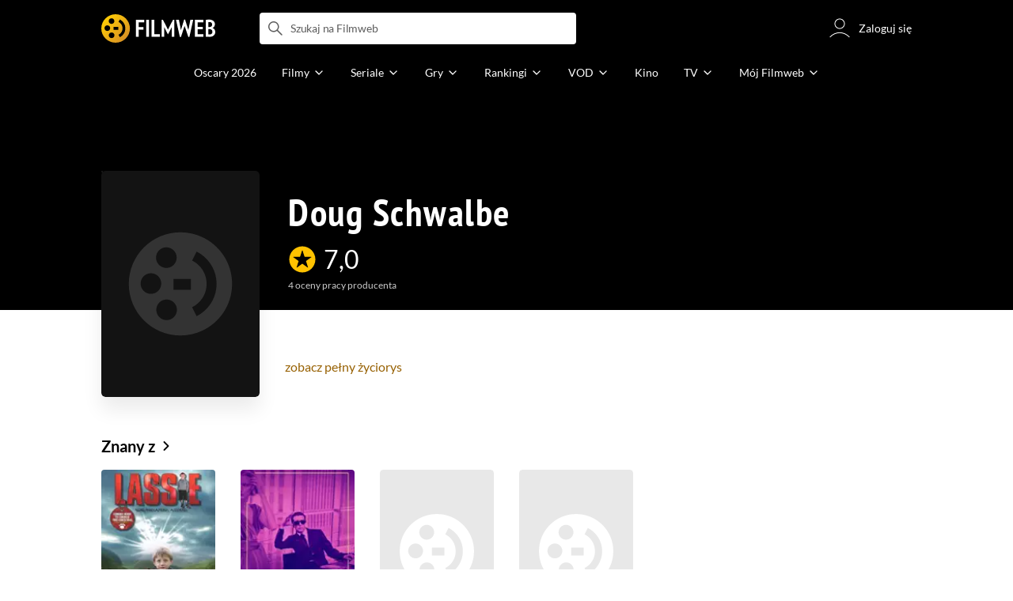

--- FILE ---
content_type: text/css
request_url: https://fwcdn.pl/front/assets/y_yfXFdt_004.css
body_size: 880
content:
.native-scrollbar{scrollbar-width:thin!important;scrollbar-face-color:rgba(128,128,128,.5);scrollbar-track-color:#fff;scrollbar-color:rgba(128,128,128,.5) #fff}.native-scrollbar::-webkit-scrollbar{-webkit-appearance:none}.native-scrollbar::-webkit-scrollbar:vertical{width:11px}.native-scrollbar::-webkit-scrollbar:horizontal{height:11px}.native-scrollbar::-webkit-scrollbar-thumb{border:4px solid #fff;border-radius:0;background-color:#80808080}.native-scrollbar::-webkit-scrollbar-thumb:hover{background-color:#808080bf}.native-scrollbar::-webkit-scrollbar-track{background:#fff}.filmEmptySection{margin:1rem 0}@media (min-width: 768px){.filmEmptySection{margin:1.75rem 0}}@media (min-width: 1152px){.filmEmptySection{margin:2.5rem 0 2rem}}.filmEmptySection{border-radius:.25rem;background:var(--secondary-background-color)}.filmEmptySection__wrapper{display:flex;justify-content:center;align-items:center}.filmEmptySection .page__header{padding-bottom:.5rem}.filmEmptySection .page__headerControl{display:none}.filmEmptySection .emptyBlock__text{margin:0;padding-top:1rem;color:#888;font-size:1rem}.filmEmptySection .emptyBlock__image{margin:2rem 0}.filmEmptySection .emptyBlock__button{display:flex;font-size:.875rem;font-weight:400}.filmEmptySection .single-entity-list__manage-btn{display:flex;position:absolute;z-index:10;top:0;right:-3.75rem;bottom:0;align-items:center;justify-content:center;width:3rem;height:3rem;margin:auto;transition:background-color .3s;border-radius:3rem;background:#80808080!important;color:#fff}.filmEmptySection .single-entity-list__manage-btn:hover{background-color:gray!important}.filmEmptySection .single-entity-list__manage-btn .ico{width:2rem;height:2rem;margin-top:-.125rem}@media (max-width: 767px){.filmEmptySection .single-entity-list__manage-btn{width:2.5rem;height:2.5rem;border-radius:2.5rem}.filmEmptySection .single-entity-list__manage-btn .ico{font-size:1.5rem}}@media (min-width: 768px){.page__header .filmEmptySection .single-entity-list__manage-btn{right:0}.filmEmptySection .emptyBlock{display:grid;grid-template-areas:"text image" "button image";grid-template-columns:1fr 1fr;grid-gap:1rem 5rem;padding:0}.filmEmptySection .emptyBlock__wrapper{justify-content:flex-start}.filmEmptySection .emptyBlock__text{grid-area:text;padding-top:0}.filmEmptySection .emptyBlock__image{grid-area:image;justify-self:center}.filmEmptySection .emptyBlock__button{grid-area:button;width:20rem;margin:0 0 1rem;line-height:2.5rem}}@media (min-width: 1152px){.filmEmptySection{max-width:100%}.filmEmptySection .emptyBlock__image{width:15rem;margin:.5rem 0 2.5rem}.filmEmptySection--paddingless{margin:0;padding:0 1rem}.filmEmptySection--paddingless .filmEmptySection__wrapper,.filmEmptySection--paddingless .page__top .page__container{padding:0}}


--- FILE ---
content_type: image/svg+xml
request_url: https://fwcdn.pl/vodp/15_2.1.svg
body_size: 7684
content:
<svg width="144" height="64" viewBox="0 0 144 64" fill="none" xmlns="http://www.w3.org/2000/svg">
<g clip-path="url(#clip0_19710_29603)">
<path d="M67.6797 12.031H62.5264C62.04 12.031 61.6444 12.4256 61.6444 12.9109V26.9883C61.6444 27.0202 61.6184 27.0461 61.5866 27.0461H53.3902C53.358 27.0461 53.332 27.0202 53.332 26.9883V12.9109C53.332 12.4256 52.9364 12.031 52.45 12.031H47.2964C46.81 12.031 46.4144 12.4256 46.4144 12.9109V32.7135C46.4144 32.7405 46.396 32.7637 46.3697 32.7699C46.3434 32.7762 46.3164 32.7637 46.3042 32.7394C46.3042 32.7394 36.656 13.407 36.3889 12.8725C36.1301 12.3535 35.6084 12.031 35.0271 12.031H32.0664C31.5804 12.031 31.1848 12.4256 31.1848 12.9109V48.5292C31.1848 49.0139 31.5804 49.4081 32.0664 49.4081H37.22C37.7064 49.4081 38.102 49.0139 38.102 48.5292V29.4369C38.102 29.4099 38.1204 29.3863 38.1467 29.3801C38.1731 29.3738 38.2001 29.387 38.2122 29.4112L47.6481 48.5611C47.9058 49.0835 48.4289 49.4081 49.0134 49.4081H52.45C52.9364 49.4081 53.332 49.0139 53.332 48.5292V33.257C53.332 33.2251 53.358 33.1992 53.3902 33.1992H61.5866C61.6184 33.1992 61.6444 33.2251 61.6444 33.257V48.5292C61.6444 49.0139 62.04 49.4081 62.5264 49.4081H67.6797C68.1661 49.4081 68.562 49.0139 68.562 48.5292V12.9109C68.562 12.4256 68.1661 12.031 67.6797 12.031Z" fill="black"/>
<path d="M133.47 43.3854C133.43 43.3313 133.362 43.3005 133.282 43.3005H131.954C131.722 43.3005 131.645 43.4013 131.595 43.5638L130.434 47.6278C130.427 47.6527 130.404 47.6701 130.378 47.6701H130.35C130.322 47.6701 130.299 47.6507 130.293 47.6236L129.934 45.8676L129.354 43.5606C129.298 43.3805 129.253 43.3005 129.064 43.3005H127.584C127.5 43.3005 127.436 43.3244 127.403 43.368C127.36 43.4248 127.373 43.5101 127.391 43.5717L129.051 49.1583C129.102 49.3111 129.17 49.4067 129.354 49.4067H129.742C129.76 49.4067 129.777 49.4154 129.788 49.4299C129.799 49.4445 129.802 49.4632 129.798 49.4809L129.189 51.6243C129.163 51.697 129.141 51.7912 129.184 51.8529C129.216 51.8983 129.281 51.9232 129.368 51.9232H130.64C130.845 51.9232 130.928 51.7663 130.959 51.6728L133.489 43.6393C133.522 43.5354 133.515 43.4474 133.47 43.3854Z" fill="black"/>
<path d="M126.51 48.093C126.452 47.8173 126.421 47.8214 126.124 47.8623C126.019 47.8769 125.642 47.9053 125.557 47.9053C125.169 47.9053 124.987 47.7286 124.987 47.3492V44.7499C124.987 44.7177 125.013 44.6917 125.046 44.6917H126.248C126.394 44.6917 126.453 44.6242 126.453 44.4589V43.5464C126.453 43.3812 126.394 43.3136 126.248 43.3136H125.046C125.013 43.3136 124.987 43.2876 124.987 43.2558V41.7211C124.987 41.5025 124.834 41.5025 124.783 41.5025C124.745 41.5025 124.71 41.5025 124.677 41.5136L123.454 41.7779C123.294 41.8122 123.195 41.9338 123.195 42.0949V43.2558C123.195 43.2876 123.169 43.3136 123.137 43.3136H122.487C122.336 43.3136 122.269 43.3857 122.269 43.5464V44.4589C122.269 44.618 122.339 44.6917 122.487 44.6917H123.151C123.183 44.6917 123.209 44.7177 123.209 44.7499V47.6396C123.209 48.902 123.841 49.4902 125.198 49.4902C125.706 49.4902 126.108 49.45 126.428 49.3672C126.563 49.3263 126.735 49.2744 126.676 48.9785L126.51 48.093Z" fill="black"/>
<path d="M119.252 43.2035C118.845 43.2035 118.289 43.3192 117.951 43.6435C117.935 43.6584 117.913 43.6636 117.893 43.657L117.851 43.6435C117.827 43.6355 117.811 43.6133 117.811 43.588V43.4775C117.811 43.3258 117.763 43.3001 117.62 43.3001H116.265C116.106 43.3001 116.019 43.3826 116.019 43.5326V49.1746C116.019 49.3243 116.106 49.4067 116.265 49.4067H117.551C117.714 49.4067 117.811 49.3201 117.811 49.1746V45.5797C117.811 45.1127 118.181 44.7604 118.671 44.7604C119.233 44.7604 119.531 45.0438 119.531 45.5797V49.1746C119.531 49.3156 119.638 49.4067 119.805 49.4067H121.105C121.252 49.4067 121.337 49.3222 121.337 49.1746V45.5513C121.337 44.0592 120.577 43.2035 119.252 43.2035Z" fill="black"/>
<path d="M112.95 47.1279C112.95 47.6316 112.624 47.9323 112.076 47.9323C111.546 47.9323 111.203 47.6167 111.203 47.1279V45.5932C111.203 45.087 111.548 44.7472 112.063 44.7472C112.61 44.7472 112.95 45.0607 112.95 45.5658V47.1279ZM112.076 43.1758C110.482 43.1758 109.41 44.1084 109.41 45.4965V47.2245C109.41 48.5798 110.482 49.4902 112.076 49.4902C113.73 49.4902 114.756 48.5905 114.756 47.1424V45.4965C114.756 44.0432 113.755 43.1758 112.076 43.1758Z" fill="black"/>
<path d="M108.156 47.8502H105.778C105.755 47.8502 105.735 47.8374 105.725 47.817C105.716 47.7969 105.719 47.773 105.733 47.7556L108.056 44.893C108.225 44.6952 108.25 44.4586 108.25 44.3349V43.657C108.25 43.5097 108.205 43.314 107.81 43.314H103.441C103.289 43.314 103.195 43.403 103.195 43.5468V44.6388C103.195 44.7822 103.289 44.8716 103.441 44.8716H105.709C105.731 44.8716 105.752 44.8844 105.761 44.9045C105.771 44.9249 105.768 44.9488 105.754 44.9665L103.251 48.0224C103.128 48.1696 103.084 48.4149 103.084 48.5805V49.009C103.084 49.2058 103.138 49.4071 103.538 49.4071H108.156C108.315 49.4071 108.402 49.3246 108.402 49.175V48.0823C108.402 47.9112 108.275 47.8502 108.156 47.8502Z" fill="black"/>
<path d="M102.02 43.3005H100.693C100.461 43.3005 100.384 43.4013 100.334 43.5638L99.1727 47.6281C99.1658 47.6531 99.1429 47.6701 99.1169 47.6701H99.0892C99.0615 47.6701 99.038 47.6507 99.0324 47.6236L98.6728 45.8676L98.0922 43.561C98.0371 43.3808 97.9928 43.3005 97.8033 43.3005H96.3233C96.2391 43.3005 96.1747 43.3244 96.1421 43.368C96.0995 43.4248 96.112 43.5104 96.1303 43.5721L97.7897 49.1583C97.841 49.3111 97.91 49.4071 98.0936 49.4071H98.4805C98.4986 49.4071 98.5159 49.4154 98.5266 49.4299C98.5377 49.4445 98.5412 49.4632 98.5363 49.4809L97.9283 51.6243C97.9016 51.697 97.8802 51.7916 97.9231 51.8533C97.9546 51.8983 98.0201 51.9232 98.1074 51.9232H99.3795C99.5839 51.9232 99.6667 51.7663 99.6979 51.6728L102.228 43.6396C102.261 43.5354 102.254 43.4477 102.209 43.3857C102.169 43.3313 102.1 43.3005 102.02 43.3005Z" fill="black"/>
<path d="M95.1215 43.2423C94.9216 43.1792 94.7193 43.1484 94.5038 43.1484C93.9069 43.1484 93.3907 43.4356 93.0876 43.9362C93.072 43.9622 93.0391 43.9715 93.0121 43.958L92.957 43.9306C92.9369 43.9206 92.9244 43.9005 92.9244 43.8787V43.5326C92.9244 43.3874 92.8371 43.314 92.6646 43.314H91.5033C91.3443 43.314 91.257 43.3964 91.257 43.5468V49.175C91.257 49.3246 91.3443 49.4067 91.5033 49.4067H92.7893C92.9521 49.4067 93.0491 49.3201 93.0491 49.175V46.2711C93.0491 45.6524 93.1641 44.8303 94.1581 44.8303C94.3451 44.8303 94.5613 44.8684 94.7096 44.9003C94.8894 44.9339 94.9233 44.9218 94.9871 44.68L95.2774 43.5735L95.2778 43.5724C95.329 43.3923 95.3294 43.3119 95.1215 43.2423Z" fill="black"/>
<path d="M88.2663 47.1279C88.2663 47.6316 87.9396 47.9323 87.3919 47.9323C86.8611 47.9323 86.5181 47.6167 86.5181 47.1279V45.5932C86.5181 45.087 86.8639 44.7472 87.378 44.7472C87.9261 44.7472 88.2663 45.0607 88.2663 45.5658V47.1279ZM87.3919 43.1758C85.7976 43.1758 84.7264 44.1084 84.7264 45.4965V47.2245C84.7264 48.5798 85.7976 49.4902 87.3919 49.4902C89.045 49.4902 90.0715 48.5905 90.0715 47.1424V45.4965C90.0715 44.0432 89.07 43.1758 87.3919 43.1758Z" fill="black"/>
<path d="M81.3562 43.1754C81.2766 43.1754 80.5671 43.1834 80.1576 43.4564C80.1482 43.463 80.1368 43.4664 80.1254 43.4664H80.0699C80.038 43.4664 80.0121 43.4401 80.0121 43.4082V40.9468C80.0121 40.7753 79.8721 40.7144 79.7522 40.7144H78.4663C78.3076 40.7144 78.22 40.7968 78.22 40.9468V49.1746C78.22 49.3243 78.3076 49.4067 78.4663 49.4067H79.7661C79.9286 49.4067 80.0259 49.3201 80.0259 49.1746V45.6348C80.0259 45.2073 80.2906 44.7469 80.8723 44.7469C81.4189 44.7469 81.7325 45.0451 81.7325 45.5655V49.1746C81.7325 49.3181 81.8374 49.4067 82.0062 49.4067H83.3198C83.4716 49.4067 83.5658 49.3181 83.5658 49.175L83.5523 45.5658C83.5523 43.9795 82.8133 43.1754 81.3562 43.1754Z" fill="black"/>
<path d="M104.518 32.9407C104.518 32.9729 104.492 32.9989 104.46 32.9989H102.828C102.796 32.9989 102.77 32.9729 102.77 32.9407V32.8295C102.77 32.3867 103.134 32.0528 103.616 32.0528C104.147 32.0528 104.518 32.3611 104.518 32.8025V32.9407ZM103.616 30.5513C102.014 30.5513 100.936 31.5113 100.936 32.9407V34.4754C100.936 35.9044 102.014 36.8648 103.616 36.8648C104.752 36.8648 105.6 36.4255 106.069 35.5944C106.102 35.5393 106.116 35.4932 106.116 35.4433C106.116 35.3397 106.021 35.2583 105.867 35.1606L105.038 34.6351C104.969 34.5939 104.912 34.5748 104.889 34.5748C104.848 34.5748 104.821 34.6057 104.778 34.6597C104.76 34.6815 104.742 34.7037 104.722 34.7238L104.718 34.729C104.502 34.9594 104.176 35.3079 103.616 35.3079C103.118 35.3079 102.742 34.95 102.742 34.4754V34.0881C102.742 34.0562 102.769 34.0302 102.801 34.0302H105.843C106.109 34.0302 106.268 33.8709 106.268 33.6038V32.9407C106.268 31.4666 105.252 30.5513 103.616 30.5513Z" fill="black"/>
<path d="M81.4529 30.5784C81.0462 30.5784 80.4912 30.6941 80.152 31.0187C80.1365 31.0332 80.1143 31.0384 80.0938 31.0319L80.0523 31.0183C80.0284 31.0104 80.0121 30.9882 80.0121 30.9629V30.8527C80.0121 30.7003 79.9667 30.6757 79.8212 30.6757H78.4659C78.3073 30.6757 78.22 30.7582 78.22 30.9078V36.5495C78.22 36.6992 78.3073 36.7816 78.4659 36.7816H79.7523C79.9147 36.7816 80.0121 36.695 80.0121 36.5495V32.9542C80.0121 32.4876 80.3817 32.1356 80.8723 32.1356C81.4345 32.1356 81.7321 32.4186 81.7321 32.9542V36.5495C81.7321 36.6905 81.8395 36.7816 82.0058 36.7816H83.306C83.4536 36.7816 83.5381 36.6971 83.5381 36.5495V32.9268C83.5381 31.4344 82.778 30.5784 81.4529 30.5784Z" fill="black"/>
<path d="M99.9993 30.6892H98.7546C98.4369 30.6892 98.3524 30.8091 98.2997 31.0453L97.9678 32.5104L97.5666 34.3081C97.5607 34.3347 97.5372 34.3534 97.5102 34.3534H97.4686C97.4426 34.3534 97.4197 34.3361 97.4128 34.3112L96.9289 32.5828L96.4452 30.9799C96.3552 30.7096 96.2498 30.6892 96.0995 30.6892H94.9937C94.8246 30.6892 94.7072 30.8025 94.6341 31.0356L94.1778 32.5839L93.6942 34.3112C93.6873 34.3361 93.6644 34.3534 93.6384 34.3534H93.6138C93.5868 34.3534 93.5632 34.3351 93.5573 34.3088L92.7799 30.9899C92.7328 30.7789 92.6008 30.6892 92.3382 30.6892H91.1077C91.0003 30.6892 90.922 30.72 90.8818 30.7789C90.8416 30.8371 90.8378 30.9244 90.8714 31.0121L92.4772 36.5197C92.561 36.7587 92.6237 36.7816 92.878 36.7816H94.0392C94.2204 36.7816 94.3451 36.7643 94.4272 36.5304L94.8963 35.0113L95.4908 32.9383C95.4977 32.9133 95.5206 32.8963 95.5466 32.8963H95.5743C95.6006 32.8963 95.6235 32.9137 95.6304 32.9393L96.1695 34.931L96.6531 36.519C96.7241 36.756 96.7969 36.7816 97.0539 36.7816H98.2155C98.4258 36.7816 98.5571 36.6995 98.617 36.5301L100.22 31.0166V31.0159C100.243 30.9407 100.243 30.834 100.193 30.7665C100.155 30.7152 100.09 30.6892 99.9993 30.6892Z" fill="black"/>
<path d="M88.3116 34.5028C88.3116 35.0069 87.9849 35.3079 87.4376 35.3079C86.9068 35.3079 86.5639 34.992 86.5639 34.5028V32.9681C86.5639 32.4619 86.9093 32.1214 87.4241 32.1214C87.9714 32.1214 88.3116 32.4353 88.3116 32.9407V34.5028ZM87.4376 30.5514C85.8429 30.5514 84.7717 31.4833 84.7717 32.8711V34.5998C84.7717 35.9544 85.8429 36.8648 87.4376 36.8648C89.0908 36.8648 90.1176 35.9651 90.1176 34.517V32.8711C90.1176 31.4185 89.1157 30.5514 87.4376 30.5514Z" fill="black"/>
<path d="M23.418 17.9176L13.5491 12.2298C13.283 12.0763 12.991 11.9998 12.6993 11.9998C12.4066 11.9998 12.1142 12.0767 11.8478 12.2309C11.3167 12.5378 10.9997 13.0866 10.9997 13.699V25.0746C10.9997 25.6871 11.3167 26.2362 11.8478 26.5431C12.3802 26.8507 13.0163 26.8514 13.5491 26.5438L23.418 20.8564C23.9501 20.5494 24.2678 20.0003 24.2678 19.3868C24.2678 18.7733 23.9501 18.2242 23.418 17.9176Z" fill="#19D69A"/>
<path d="M91.4822 21.1858C91.4822 22.1614 90.6882 22.9551 89.7123 22.9551C88.7367 22.9551 87.943 22.1614 87.943 21.1858V17.5781C87.943 16.6022 88.7367 15.8081 89.7123 15.8081C90.6882 15.8081 91.4822 16.6022 91.4822 17.5781V21.1858ZM89.7123 13.6942C87.5709 13.6942 85.8291 15.4367 85.8291 17.5781V21.1858C85.8291 23.3271 87.5709 25.069 89.7123 25.069C91.8539 25.069 93.5962 23.3271 93.5962 21.1858V17.5781C93.5962 15.4367 91.8539 13.6942 89.7123 13.6942Z" fill="#19D69A"/>
<path d="M100.688 21.1023C100.688 22.0041 99.955 22.7375 99.0532 22.7375H97.4454C97.4302 22.7375 97.418 22.7254 97.418 22.7105V16.0531C97.418 16.0382 97.4302 16.026 97.4454 16.026H99.0532C99.955 16.026 100.688 16.7598 100.688 17.6612V21.1023ZM99.0532 13.9048H95.7808C95.5137 13.9048 95.2965 14.122 95.2965 14.3888V24.3755C95.2965 24.6422 95.5137 24.8591 95.7808 24.8591H99.0532C101.125 24.8591 102.81 23.174 102.81 21.1023V17.6612C102.81 15.5899 101.125 13.9048 99.0532 13.9048Z" fill="#19D69A"/>
<path d="M84.6799 13.9048H83.3825C83.1532 13.9048 82.9495 14.059 82.8875 14.2797L80.9072 21.2731C80.9038 21.2846 80.8934 21.2929 80.8813 21.2929C80.8695 21.2918 80.8587 21.2856 80.8553 21.2742L78.6287 14.2194C78.5688 14.0313 78.3963 13.9048 78.1992 13.9048H76.9281C76.7718 13.9048 76.6295 13.9772 76.5373 14.103C76.4451 14.2291 76.4188 14.3867 76.4656 14.5357L79.6209 24.531C79.6843 24.7309 79.8679 24.8653 80.0779 24.8653H81.7702C81.9833 24.8653 82.1724 24.7219 82.231 24.5171L85.0839 14.4397C85.1206 14.3119 85.0953 14.1778 85.0153 14.0721C84.9349 13.9658 84.8126 13.9048 84.6799 13.9048Z" fill="#19D69A"/>
</g>
<defs>
<clipPath id="clip0_19710_29603">
<rect width="122.963" height="40" fill="white" transform="translate(11 12)"/>
</clipPath>
</defs>
</svg>
